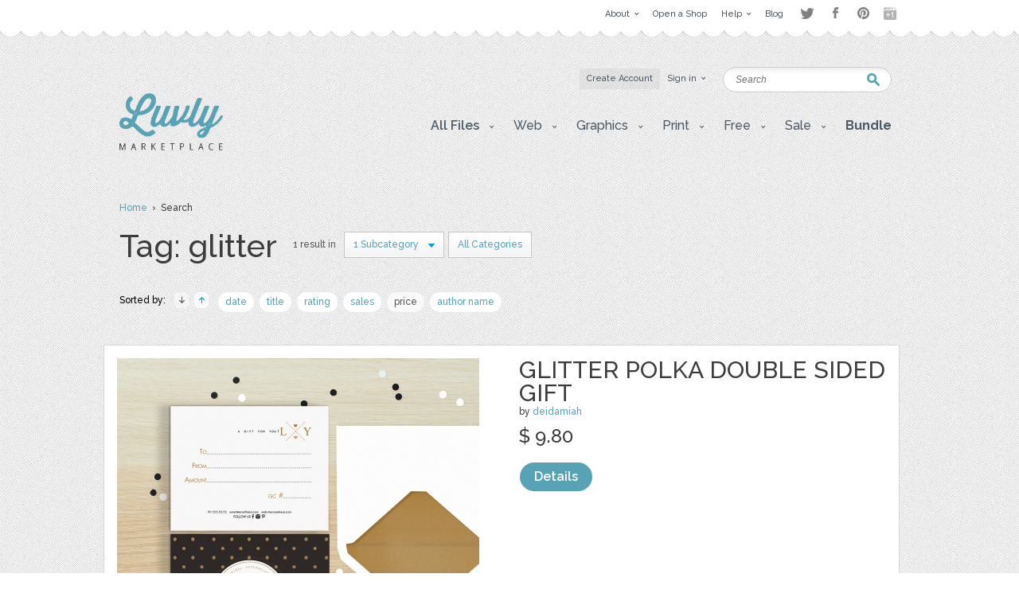

--- FILE ---
content_type: text/css
request_url: https://luvly.co/data/themes/js/libs/auto/autocomplete.css
body_size: 463
content:
.ac_results {
	padding: 0px;
	border: 1px solid #c3c3c3;
	background-color: white;
	overflow: hidden;
	z-index: 99999;
	width: 320px;
}

.ac_results ul {
	width: 100%;
	list-style-position: outside;
	list-style: none;
	padding: 0;
	margin: 0;
}

.ac_results li {
	margin: 0px;
	padding: 4px 8px;
	cursor: default;
	display: block;
	color: #3c3c3b;
	/* 
	if width will be 100% horizontal scrollbar will apear 
	when scroll mode will be used
	*/
	/*width: 100%;*/
	font: menu;
	font-size: 12px;
	/* 
	it is very important, if line-height not setted or setted 
	in relative units scroll will be broken in firefox
	*/
	line-height: 16px;
	overflow: hidden;
}

.ac_loading {
	background: white url('indicator.gif') right center no-repeat;
}

.ac_odd {
	background-color: #eee;
}

.ac_over {
	background-color: rgba(0, 159, 227, 0.2);
	color: white;
}
